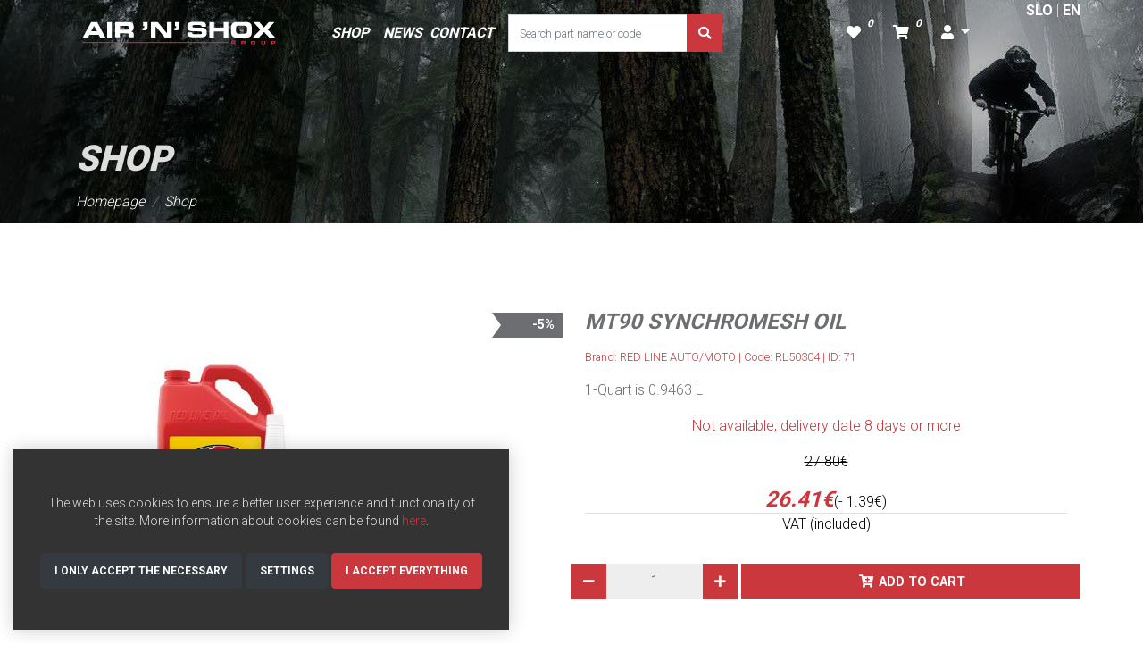

--- FILE ---
content_type: text/html; charset=UTF-8
request_url: https://airnshox.com/catalog-product/moto-oil-lubricants/mt90-synchromesh-oil-141/
body_size: 6413
content:
<!DOCTYPE html>
<html lang="en">
<head>
    <meta charset="UTF-8">
    <meta http-equiv="X-UA-Compatible" content="IE=edge">
    <meta name="viewport" content="width=device-width,initial-scale=1" />

        
    <title>MT90 SYNCHROMESH OIL  RL50304</title>
    <meta name="description" content="MT90 SYNCHROMESH OIL  RL50304 1-Quart is 0.9463 L" />

        <meta name="viewport" content="width=device-width, initial-scale=1">
<meta name="robots" content="index, follow">
<meta name="author" content="https://div3r.com/">
<meta name="copyright" content="&copy; www.div3r.com" />
        <meta name="twitter:card" content="summary_large_image">
<meta name="twitter:site" content="@airnshox">
<meta name="twitter:title" content="MT90 SYNCHROMESH OIL  RL50304">
<meta name="twitter:description" content="MT90 SYNCHROMESH OIL  RL50304 1-Quart is 0.9463 L">
<meta name="twitter:creator" content="@div3rDesign">
<!-- Twitter summary card with large image must be at least 280x150px -->
<meta name="twitter:image" content="/build/images/twitter-image.png">
<meta name="twitter:image:alt" content="MT90 SYNCHROMESH OIL  RL50304">
        <meta property="og:title" content="MT90 SYNCHROMESH OIL  RL50304" />
<meta property="og:url" content="https://https://airnshox.com/catalog-product/moto-oil-lubricants/mt90-synchromesh-oil-141/" />
<meta property="og:image" content="/build/images/facebook-image.jpg" />
<meta property="og:description" content="MT90 SYNCHROMESH OIL  RL50304 1-Quart is 0.9463 L" />
<meta property="og:type" content="website" />
<meta property="og:site_name" content="MT90 SYNCHROMESH OIL  RL50304" />
<meta property="og:locale" content="en" />
<meta property="fb:admins" content="324040197693601" />

                                            
    
    <script type="application/ld+json">
        {
            "@context": "https://schema.org/",
            "@type": "Product",
            "name": "MT90 SYNCHROMESH OIL ",
            "image": ["/uploads/71/mt90-synchromesh-gear-oil.jpg"],
            "description": "1-Quart is 0.9463 L",
            "mpn": "RL50304",
            "brand": {
                "@type": "Brand",
                "name" : "RED LINE AUTO/MOTO",
            },
            "aggregateRating": {
                "@type": "AggregateRating",
                "ratingValue": "4.4",
                "reviewCount": "89"
            },
            "offers": {
                "@type": "Offer",
                "priceCurrency": "EUR",
                "price": "26.41",
                "priceValidUntil": "2020-11-05",
                "itemCondition": "NewCondition",
                "availability": "InStock",
                "seller": {
                    "@type": "Organization",
                    "name": "Air N Shox suspension service"
                }
            },
            "review": {
                "@type": "Review",
                "reviewRating": {
                  "@type": "Rating",
                  "ratingValue": "5"
                },
                "name": "MT90 SYNCHROMESH OIL ",
                "author": {
                  "@type": "Person",
                  "name": "Milan Marjanović"
                },
                "datePublished": "2021-04-04",
                "reviewBody": "I loved this MT90 SYNCHROMESH OIL , it is excelent quality.",
                "publisher": {
                  "@type": "Organization",
                  "name": "Air N Shox suspension service"
                }
            }
        }
    </script>


    <link rel="icon" href="/favicon.ico" type="image/x-icon" sizes="16x16">
    <link rel="shortcut icon" href="/favicon.png">
    <link rel="preconnect" href="https://fonts.googleapis.com">
    <link rel="preconnect" href="https://fonts.gstatic.com" crossorigin>

    <link href="https://fonts.googleapis.com/css2?family=Roboto:wght@300;700;900&display=swap" rel="stylesheet">

                <script>
            const SiteData = {
            }
            SiteData.acceptAllCookies = "/cookies/accept-all-cookies/";
            SiteData.acceptOnlyNecessary = "/cookies/accept-only-necessary/";
        </script>
        <link rel="stylesheet" href="/build/801.bc5b30ee.css"><link rel="stylesheet" href="/build/app.b0c0f076.css">
    
    <link rel="stylesheet" href="/build/single-product.4d55ec97.css">

    <!-- Global site tag (gtag.js) - Google Analytics -->
    <script async src="https://www.googletagmanager.com/gtag/js?id=UA-93983825-1"></script>
    <script>
        window.dataLayer = window.dataLayer || [];
        function gtag(){dataLayer.push(arguments);}
        gtag('js', new Date());

        gtag('config', 'UA-93983825-1');
    </script>

</head>
    <body>
        
    <header class="w-100 page-header">
        <div class="container">
    <div class="row">
        <div class="col-12 px-0">
            <nav class="navbar navbar-expand-lg navbar-dark position-relative">
                <div class="language-bar">
                                                                                                            <a href="/sl/katalog-proizvod/moto-oil-lubricants/mt90-synchromesh-oil-141/" class="link-light font-weight-bold">SLO</a> |
                    <a href="/catalog-product/moto-oil-lubricants/mt90-synchromesh-oil-141/" class="link-light font-weight-bold">EN</a>
                </div>
                <div class="col-12 col-md-3 px-0 order-2 order-md-1">
                    <a class="navbar-brand" href="/">
                        <img src="/build/images/airnshox-logo.svg" alt="logo">
                    </a>
                    <button class="navbar-toggler" type="button" data-toggle="collapse" data-target="#navbarSupportedContent" aria-controls="navbarSupportedContent" aria-expanded="false" aria-label="Toggle navigation">
                        <span class="navbar-toggler-icon"></span>
                    </button>
                </div>
                <div class="col-12 col-md-5 px-0 collapse navbar-collapse order-3 order-md-2" id="navbarSupportedContent">
                    <ul class="navbar-nav py-5 py-md-0 mr-0 mr-md-3 px-3 px-md-0">
                        <li class="nav-item active">
                            <a class="nav-link" href="/catalog/">SHOP</a>
                        </li>
                        <li class="nav-item">
                            <a class="nav-link" href="/news/">NEWS</a>
                        </li>
                        <li class="nav-item">
                            <a class="nav-item nav-link px-0" href="/contact/">CONTACT</a>
                        </li>
                    </ul>
                                            <form action="/search/" method="get">
        <div class="input-group">
        <input type="text" class="form-control rounded-0" placeholder="Search part name or code" aria-label="Search part name or code" aria-describedby="basic-addon2" name="q">
        <div class="input-group-append">
            <button class="btn btn-danger rounded-0" type="submit"><i class="fas fa-search"></i></button>
        </div>
    </div>
</form>                                    </div>
                <div class="col-12 col-md-3 px-0 order-1 order-md-3 text-right">
                    <ul class="pl-0 mb-0 mt-3 mt-md-0">
                        <li class="d-inline-block">
                            <a class="nav-item nav-link position-relative link-light" href="/wishlist">
                                <i class="fas fa-heart"></i>
                                <span class="badge badge-pill badge-counter">0</span>
                            </a>
                        </li>
                        <li class="d-inline-block">
                            <a class="nav-item nav-link position-relative link-light" href="/cart">
                                <i class="fas fa-shopping-cart"></i>
                                   <span class="badge badge-pill badge-counter">0</span>
                            </a>
                        </li>
                        <li class="d-inline-block dropdown">
                            <a class="nav-link dropdown-toggle link-light" href="#" id="navbarDropdown" role="button" data-toggle="dropdown" aria-haspopup="true" aria-expanded="false">
                                <i class="fas fa-user"></i>
                            </a>
                            <div class="dropdown-menu" aria-labelledby="navbarDropdown">

                                                                    <a class="dropdown-item py-2" href="/login/">
                                        <i class="fas fa-sign-in-alt text-secondary pr-1"></i> Log In
                                    </a>
                                    <a class="dropdown-item py-2" href="/register">
                                        <i class="fas fa-user-plus text-secondary pr-1"></i> Registration
                                    </a>
                                




                                
                            </div>
                        </li>
                    </ul>
                </div>
            </nav>

        </div>
    </div>
</div>



    </header>

    <header>
    <div class="container">
        <div class="row">
            <div class="col-12 px-0 font-italic position-relative">
                                <div class="container page-header-content">
                    <div class="row">
                        <div class="col-12">
                            <h1 class="font-weight-bolder text-uppercase mb-0">SHOP</h1>
                            <div class="row">
    <div class="col-12">
        <nav aria-label="breadcrumb pb-0">
            <ol class="breadcrumb mb-0 font-weight-light bg-transparent px-0">
                                                                                                    <li class="breadcrumb-item"><a href="/">Homepage</a></li>
                                                                                                    <li class="breadcrumb-item"><a href="/catalog/">Shop</a></li>
                            </ol>
        </nav>
    </div>
</div>                        </div>
                    </div>
                </div>
            </div>
        </div>
    </div>
</header>

    <div class="container py-5 text-dark">
        <div class="row">
            <div class="col-12">
                            </div>
        </div>
        <div class="row pt-3 pt-md-5">
            <div class="col-lg-6 position-relative">
                
                                    <div class="single-product-badges ribbon-badges" id="single-product-badges">
                                                    <div class="badge badge-discount">
                                -5%
                            </div>
                                                                    </div>
                
                                                                                                                
                                    <div class="slick-crop-wrapper">
                        <a href="/uploads/products/original/mt90-synchromesh-gear-oil.jpg" data-fancybox="product-zoom" data-caption="MT90 SYNCHROMESH OIL ">
                            <img class="img-fluid" src="/uploads/products/original/mt90-synchromesh-gear-oil.jpg" alt="MT90 SYNCHROMESH OIL " />
                        </a>
                    </div>
                                            </div>





            <div class="col-lg-6">
                <h1 class="text-secondary font-weight-bold font-italic h4 mb-3 text-center text-lg-left">MT90 SYNCHROMESH OIL </h1>
                <p class="small brand-name mb-0 text-danger text-center text-lg-left">Brand: RED LINE AUTO/MOTO | Code: RL50304 | ID: 71</p>
                <p class="my-3 text-secondary text-center text-lg-left">1-Quart is 0.9463 L</p>

                                <p class="text-center text-danger">Not available, delivery date 8 days or more</p>
                
                
                    <p class="text-center"><del>27.80€</del></p>
                                        <p class="text-center border-bottom mb-0"><span class="text-danger font-weight-bold font-italic h4">26.41€</span><span class="text-dark savings">(- <b>1.39€)</b></span></p>
                                <p class="text-center">VAT (included)</p>

                <!--
                <a href="#" class="btn btn-primary w-100">
                    <i class="fas fa-cart-plus pr-2"></i> DODAJ U KOŠARICU
                </a>
                -->
                                <form name="add_cart_item" method="post">
                <div class="row py-3">
                    <div class="col-4 px-0">
                        <div class="input-group pr-1">
                            <div class="input-group-prepend">
                                <button type="button" class="btn btn-danger btn-number btn-cart-minus rounded-0"  data-type="minus" data-field="add_to_cart[quantity]">
                                    <i class="fas fa-minus"></i>
                                </button>
                            </div>
                            <input type="text" id="add_cart_item_quantity" name="add_cart_item[quantity]" required="required" class="form-control form-control-quantity rounded-0 input-number border-0 text-center px-0" value="1" min="1" max="10000" />
                            <div class="input-group-append">
                                <button type="button" class="btn btn-danger btn-number btn-cart-plus rounded-0" data-type="plus" data-field="add_to_cart[quantity]">
                                    <i class="fas fa-plus"></i>
                                </button>
                            </div>
                        </div>
                    </div>
                    <div class="col-8 px-0">
                        <button type="submit" id="add_cart_item_add" name="add_cart_item[add]" class="btn btn-danger rounded-0 text-center w-100 btn-fa-cart">Add to cart</button>
                    </div>
                </div>

                <input type="hidden" id="add_cart_item__token" name="add_cart_item[_token]" value="19.QbcrkjjkzjvkJiOH6-S4uwN_dyRSF_Xsj_G1Zb90Tz0.dvNN4m2cpnWvY3XxiKXW80I7B28hc7G-5IOHKegCI1hy8BrAYqGedYlqag" /></form>
                            </div>
        </div>
    </div>

    <div class="container-fluid bg-dark pt-5">
    <div class="container">
        <div class="col-12">
            <img src="/build/images/luka-mezgec.jpg" alt="Luka Mezgec" class="img-fluid w-100" />
        </div>
    </div>
</div>
<footer>
    <div class="container">
        <div class="row pt-5 pb-3">
            <div class="col-md-6">
                <div class="row">
                    <div class="col-6 col-md-4">
                        <h6>SHOP</h6>
                        <ul class="pl-0 list-unstyled">
                                                            <li>
                                    <a href="/catalog/mtb-forks/">MTB forks</a>
                                </li>
                                                            <li>
                                    <a href="/catalog/mtb-shocks/">MTB shocks</a>
                                </li>
                                                            <li>
                                    <a href="/catalog/mtb-seatposts/">MTB seatposts</a>
                                </li>
                                                            <li>
                                    <a href="/catalog/moto-forks/">MOTO forks</a>
                                </li>
                                                            <li>
                                    <a href="/catalog/moto-shocks/">MOTO shocks</a>
                                </li>
                                                            <li>
                                    <a href="/catalog/mtb-oil-lubricants/">MTB oil &amp; lubricants</a>
                                </li>
                                                            <li>
                                    <a href="/catalog/moto-oil-lubricants/">MOTO oil &amp; lubricants</a>
                                </li>
                                                            <li>
                                    <a href="/catalog/mtb-others/">MTB others</a>
                                </li>
                                                            <li>
                                    <a href="/catalog/moto-others/">MOTO others</a>
                                </li>
                                                    </ul>
                    </div>
                    <div class="col-6 col-md-4">
                        <h6>CULTURE</h6>
                        <ul class="pl-0 list-unstyled">
                            <li><a href="/about/">About us</a></li>
                            <li><a href="/dealership/">Dealership</a></li>
                            <li><a href="/support/">Supports</a></li>
                            <li><a href="/advice/">Advice</a></li>
                            <li><a href="/news/">News</a></li>
                        </ul>
                        <h6>POWERED BY:</h6>
                        <a href="https://www.paypal.com/" target="_blank">
                            <img src="https://www.paypalobjects.com/webstatic/en_US/i/btn/png/gold-rect-paypal-34px.png" alt="PayPal">
                        </a>
                    </div>
                    <div class="col-md-4">
                        <h6>SUPPORT</h6>
                        <ul class="pl-0 list-unstyled">
                            <li><a href="/terms-and-conditions/">Terms and conditions</a></li>
                            <li><a href="/privacy-policy/">Privacy policy</a></li>
                        </ul>
                        <h6 class="mt-3">FIND US ON:</h6>

                            
<ul class="list-unstyled">
    <li class="d-inline-block px-1">
        <a href="https://www.facebook.com/AIR-N-SHOX-Suspension-Shop-Center-429750773728506/" target="_blank">
            <i class="fab fa-facebook-f link-secondary"></i></a>
    </li>
    <li class="d-inline-block px-1">
        <a href="https://www.instagram.com/airnshox_group/" target="_blank">
            <i class="fab fa-instagram link-secondary"></i></a>
    </li>
    <li class="d-inline-block px-1">
        <a href="https://plus.google.com/111823673207504421011" target="_blank">
            <i class="fab fa-google-plus-g link-secondary"></i></a>
    </li>
</ul>
                                            </div>
                </div>
            </div>
            <div class="col-md-4 offset-md-2">
                <h6>CONTACT</h6>
                <a href="tel:0038641923660" class="link-dark h2 d-block">00386 41 923 660</a>
                <a href="#" class="cryptedmail" data-name="shop" data-domain="airnshox" data-tld="com" onclick="window.location.href = 'mailto:' + this.dataset.name + '@' + this.dataset.domain + '.' + this.dataset.tld; return false;"></a>
                    | <a href="#" class="cryptedmail" data-name="service" data-domain="airnshox" data-tld="com" onclick="window.location.href = 'mailto:' + this.dataset.name + '@' + this.dataset.domain + '.' + this.dataset.tld; return false;"></a>
                <p>Linhartova cesta 40, 1000 Ljubljana, Slovenia</p>
                <h6>WORKING TIME</h6>
                <p>MONDAY - THURSDAY FROM 9:00h TO 16:00h<br />
                    FRIDAY FROM 10:00h TO 15:00h<br />
                    WEEKENDS AND HOLIDAY CLOSED
                </p>
            </div>
        </div>
        <div class="row pt-3 pt-md-5">
            <div class="col-md-3 text-center text-md-left">
                <p>&copy; AIR 'N' SHOX 2026 </p>
            </div>
            <div class="col-md-6 text-center">
                <p class="font-weight-light">Built with <a href="https://www.div3r.com/" target="_blank"><i class="fas fa-heart text-danger"></i></a> by <a href="https://www.div3r.com/" target="_blank" class="link-dark">div3r.com</a></p>
            </div>
            <div class="col-md-3 text-center text-md-left">
                <a href="/cookies/" class="px-2">Cookie policy</a>
                <a href="/impressum/" class="px-2">Impressum</a>
            </div>
        </div>
        <div class="row">
            <div class="col-12 col-md-2 p-0 text-center text-md-left">
                <a class="navbar-brand" href="/">
                    <img src="/build/images/airnshox-logo.svg" alt="logo">
                </a>
            </div>
        </div>
    </div>
</footer>



                                            
        <div class="gdpr-container-wrapper">
            <div class="cookie-warning cookie-warning-active">
                <div class="cookie-warning-wrapper">
                    <p class="text-center">The web uses cookies to ensure a better user experience and functionality of the site. More information about cookies can be found <a href="/cookies/" class="link-danger">here</a>.</p>

                    <p class="gdpr-cookie-btns">
                        <span class="btn btn-dark gdpr_submit_request_button" id="acceptOnlyNecessaryCookies">I only accept the necessary</span>
                        <span class="btn btn-dark" id="gdprConfiguratorButton">Settings</span>
                        <span class="btn btn-danger gdpr_submit_all_button" id="acceptAllCookies">I accept everything</span>
                    </p>
                </div>
            </div>


            <div id="gdpr_configurator" class="d-none">
                <div class="gdpr-popup-content">
                    <span class="gdpr_configurator_button gdpr-popup-close" id="gdprPopupClose"><span>Close</span></span>
                    <form name="guest_cookie_category" method="post" action="/partials-form-submit/" method="POST">

    <div class="gdpr-popup-cnt">
        <div class="gdpr-popup-field gdpr-popup-field-cms">

            
                <div class="form-check w-100">
    
                    <input type="checkbox" id="guest_cookie_category_cookieCategories_1" name="guest_cookie_category[cookieCategories][]" class="form-check-input" disabled="disabled" checked="checked" value="1" /><label for="guest_cookie_category_cookieCategories_1">Necessary cookies (included)</label>
</div>
                <p>Vaša privatnost i osobni podaci su nam bitni. Sukladno novoj Općoj uredbi o zaštiti podataka ažurirali smo naša Pravila privatnosti.</p>
<p>Kako bi se osigurao ispravan rad ovih web-stranica, ponekad na vaše uređaje pohranjujemo male podatkovne datoteke poznate pod nazivom kolačići.</p>
<p>Više o Pravilima privatnosti pročitajte ovdje.</p>
<p>Više o Pravilima o korištenju kolačića pročitajte ovdje.</p>
<p>Postavke o kolačićima možete urediti i/ili ažurirati ili obrisati prilikom svakog posjeta našoj stranici. O svemu više pročitajte u Pravilima o korištenju kolačića.</p><br />
            
                <div class="form-check w-100">
    
        <input type="checkbox" id="guest_cookie_category_cookieCategories_2" name="guest_cookie_category[cookieCategories][]" class="form-check-input" value="2" /><label for="guest_cookie_category_cookieCategories_2">Marketing services</label>
</div>
                <p><b>Google maps</b></p>
<p>Ova web stranica koristi Google Maps za prikaz podataka s karata. Kada koristi Google Maps, Google također obrađuje i koristi podatke o upotrebi funkcija karata od strane posjetitelja web mjesta.</p><br />
            
                <div class="form-check w-100">
    
        <input type="checkbox" id="guest_cookie_category_cookieCategories_3" name="guest_cookie_category[cookieCategories][]" class="form-check-input" value="3" /><label for="guest_cookie_category_cookieCategories_3">Analytics</label>
</div>
                <p><b>Google tag manager</b></p>
<p>Analitički kolačići nam omogućavaju praćenje broja posjeta web-stranici, izvor dolaska, a temeljem tih podataka možemo poboljšati i rad same web-stranice. Ti nam kolačići govore koje su stranice više, a koje manje popularne te kako se posjetitelji kreću po web-stranici.</p>
<p><b>Google analytics</b></p>
<p>Napominjemo kako ova internetska stranica upotrebljava Google Analytics, uslugu analize korištenja internetske stranice, od tvrtke Google Inc. („Google“). Google Analytics koristi kolačiće, tekstualne datoteke, koje se pohranjuju na Vašem računalu i omogućuju analizu Vašeg korištenja ove internetske stranice.</p>
<p><b>Facebook pixel</b></p>
<p>Korištenjem Facebook-Pixela moguće je pratiti ponašanje korisnika nakon što on klikne na neki oglas na mrežnoj stranici Facebooka. Pomoću Facebook-Pixela možemo pratiti prihvaćenost naših marketinških aktivnosti na Facebooku i optimizirati ih ako je potrebno. Prikupljeni podaci su anonimizirani i ne omogućuju identifikaciju korisnika. Facebook pohranjuje i obrađuje podatke za vlastite marketinške svrhe.</p><br />
            
        </div>
    </div>


    <div class="row">
        <div class="col-sm-6 pt-3">
            <button type="submit" id="guest_cookie_category_submit" name="guest_cookie_category[submit]" class="btn btn-dark w-100 rounded-0">Submit</button>
        </div>
    </div>

    <input type="hidden" id="guest_cookie_category__token" name="guest_cookie_category[_token]" value="553000c13e789ae89e8f643063e.GrTK4oNBPod4UhXrhhcL9U-vimJpukcwzk6n3iSzgE0.X-Ch0vAYUbAsY0Wx3y55sjbX2QkO2XZYhQzGmWmKtjtx0qSv7A4NsR8YQA" /></form>
                </div>
            </div>

        </div>

                        <script src="/build/runtime.386bf541.js" defer></script><script src="/build/755.5a8586e9.js" defer></script><script src="/build/981.65633466.js" defer></script><script src="/build/734.b78d0861.js" defer></script><script src="/build/993.647a7833.js" defer></script><script src="/build/app.a9cb69c2.js" defer></script>
        
    <script src="/build/719.5b5a4d5a.js" defer></script><script src="/build/186.2ebd6bf5.js" defer></script><script src="/build/single-product.6edca43f.js" defer></script>
    </body>
</html>


--- FILE ---
content_type: image/svg+xml
request_url: https://airnshox.com/build/images/airnshox-logo.svg
body_size: 2085
content:
<?xml version="1.0" encoding="utf-8"?>
<!-- Generator: Adobe Illustrator 19.2.1, SVG Export Plug-In . SVG Version: 6.00 Build 0)  -->
<svg version="1.1" id="Layer_1" xmlns="http://www.w3.org/2000/svg" xmlns:xlink="http://www.w3.org/1999/xlink" x="0px" y="0px"
	 viewBox="0 0 200 40" style="enable-background:new 0 0 200 40;" xml:space="preserve">
<style type="text/css">
	.st0{fill:#FFFFFF;}
	.st1{fill-rule:evenodd;clip-rule:evenodd;fill:#ca373d;}
	.st2{fill:#ca373d;}
</style>
<g>
	<path class="st0" d="M103.4,19.3l4.3,0v0.3c0,0.5,0.1,0.9,0.4,1.1c0.3,0.2,0.8,0.3,1.7,0.3h5.5c0.5,0,0.9-0.1,1.2-0.3
		c0.2-0.2,0.3-0.5,0.3-0.9c0-0.4-0.1-0.7-0.4-0.9c-0.2-0.1-0.4-0.2-0.6-0.3c-0.3-0.1-0.6-0.1-1.1-0.1l-6.9-0.2
		c-0.8,0-1.6-0.1-2.1-0.3c-0.6-0.2-1-0.4-1.4-0.7c-0.6-0.6-0.9-1.7-0.9-3.3c0-0.8,0.1-1.5,0.2-2c0.2-0.5,0.4-1,0.8-1.3
		c0.4-0.4,1-0.7,1.6-0.8c0.7-0.2,1.8-0.3,3.3-0.3h6.7c1.7,0,2.8,0.3,3.6,0.9c0.7,0.6,1.1,1.6,1.1,2.9l0,0.3l0,0.5h-4.2v-0.1
		c0-0.5-0.1-0.8-0.4-1.1c-0.2-0.2-0.6-0.4-1.1-0.4h-5c-0.8,0-1.4,0.1-1.7,0.2c-0.3,0.2-0.4,0.5-0.4,0.9c0,0.4,0.1,0.7,0.4,0.9
		c0.2,0.2,0.7,0.3,1.3,0.3l7.2,0.1c0.8,0,1.5,0.1,2.1,0.3c0.6,0.2,1,0.5,1.4,0.8c0.7,0.7,1,1.9,1,3.5c0,1-0.1,1.8-0.4,2.3
		c-0.2,0.5-0.7,1-1.2,1.4c-0.4,0.2-0.9,0.4-1.6,0.5c-0.7,0.1-1.6,0.2-2.9,0.2h-5.8c-2.4,0-4-0.3-4.8-0.8c-0.8-0.5-1.2-1.5-1.2-3
		l0-0.4L103.4,19.3z M128.1,24.1h-4.4V9.8h4.4V15h9V9.8h4.4v14.3H137v-5.6h-9V24.1z M151.2,24.3c-1.7,0-2.9-0.1-3.7-0.2
		c-0.8-0.2-1.4-0.4-1.9-0.8c-0.5-0.4-0.9-0.9-1.2-1.6c-0.2-0.7-0.4-1.6-0.4-2.6v-3.9c0-1.2,0.1-2.2,0.4-2.8c0.2-0.7,0.6-1.2,1.2-1.7
		c0.5-0.3,1.1-0.6,1.9-0.8c0.8-0.2,2-0.2,3.6-0.2h5.1c1.6,0,2.8,0.1,3.6,0.2c0.8,0.2,1.4,0.4,1.9,0.8c0.5,0.4,0.9,1,1.2,1.6
		c0.2,0.7,0.4,1.6,0.4,2.7v4c0,1.1-0.1,2-0.4,2.7c-0.2,0.7-0.6,1.2-1.2,1.7c-0.5,0.4-1.1,0.6-1.9,0.8c-0.8,0.2-2,0.2-3.6,0.2H151.2z
		 M152.3,20.7h2.8c1.5,0,2.6-0.2,3.1-0.6c0.5-0.4,0.8-1.1,0.8-2.2v-2c0-1-0.3-1.8-0.8-2.2c-0.5-0.4-1.5-0.6-3.1-0.6h-2.8
		c-1.6,0-2.6,0.2-3.1,0.6c-0.5,0.4-0.7,1.1-0.7,2.2v2c0,1,0.3,1.7,0.8,2.1C149.8,20.5,150.8,20.7,152.3,20.7z M164.3,24.1l7-7.3
		l-6.5-7h5.5l4.4,5l4.5-5h5.3l-6.3,7l6.9,7.3h-5.6l-4.7-5l-4.7,5H164.3z"/>
	<polygon class="st0" points="88.5,24.1 82.1,24.1 73.5,13.7 73.5,24.1 69.2,24.1 69.2,9.8 75.6,9.8 84.2,20.3 84.2,9.8 88.5,9.8 	
		"/>
	<path class="st0" d="M61.8,13.6V9.8H66v4.8c0,1.1-0.3,1.9-0.8,2.3c-0.5,0.5-1.4,0.7-2.7,0.7h-0.6c-0.2,0-0.4,0-0.7,0v-2.2h0.3
		c0.5,0,0.8-0.1,1.1-0.2c0.2-0.1,0.3-0.4,0.3-0.7v-0.9H61.8z"/>
	<path class="st0" d="M13.4,18.3h5.5l-2.8-5.1L13.4,18.3z M10.4,24.1H5.6l7.8-14.3H19l7.7,14.3h-4.8l-1.4-2.4h-8.7L10.4,24.1z
		 M32.7,24.1h-4.4V9.8h4.4V24.1z M47.2,13.4h-6.9v3.5h6.9c0.6,0,1-0.1,1.2-0.4c0.2-0.3,0.4-0.8,0.4-1.5c0-0.6-0.1-1-0.4-1.2
		C48.1,13.5,47.7,13.4,47.2,13.4z M47.3,9.8c2.3,0,3.8,0.3,4.6,1c0.8,0.7,1.2,1.9,1.2,3.7c0,1.2-0.2,2.1-0.5,2.7
		c-0.4,0.6-1,1-1.8,1.2c0.8,0.2,1.3,0.5,1.7,0.9c0.4,0.5,0.6,1,0.6,1.8v2.9h-4.4v-2.2c0-0.6-0.1-0.9-0.4-1.2
		c-0.3-0.2-0.8-0.3-1.6-0.3h-6.5v3.7h-4.4V9.8H47.3z"/>
	<path class="st0" d="M91.6,13.6V9.8h4.2v4.8c0,1.1-0.3,1.9-0.8,2.3c-0.5,0.5-1.4,0.7-2.7,0.7h-0.6c-0.2,0-0.4,0-0.7,0v-2.2h0.3
		c0.5,0,0.8-0.1,1.1-0.2c0.2-0.1,0.3-0.4,0.3-0.7v-0.9H91.6z"/>
	<rect x="5" y="28.5" class="st1" width="136.4" height="0.8"/>
	<path class="st2" d="M146,29.2v-0.6h2c0,0.2,0,0.4,0,0.6c0,0.2,0,0.3,0,0.4c0,0.1,0,0.2-0.1,0.3c0,0.1-0.1,0.2-0.2,0.2
		c-0.1,0.1-0.2,0.1-0.3,0.1s-0.3,0-0.5,0c-0.1,0-0.2,0-0.3,0c-0.1,0-0.2,0-0.3,0h-0.3c-0.3,0-0.6,0-0.8,0c-0.2,0-0.4-0.1-0.6-0.2
		c-0.1-0.1-0.3-0.2-0.3-0.4c-0.1-0.2-0.1-0.4-0.1-0.7c0-0.1,0-0.2,0-0.4c0-0.2,0-0.3,0-0.6c0-0.1,0-0.2,0.1-0.3
		c0-0.1,0.1-0.2,0.1-0.2c0.1-0.1,0.1-0.1,0.2-0.2c0.1,0,0.2-0.1,0.3-0.1c0.2,0,0.4,0,0.5,0c0.2,0,0.4,0,0.5,0c0.2,0,0.5,0,0.7,0
		c0.2,0,0.4,0,0.5,0c0.1,0,0.3,0,0.4,0.1c0.1,0,0.2,0.1,0.3,0.1c0.1,0.1,0.1,0.1,0.2,0.2c0,0.1,0.1,0.1,0.1,0.2c0,0.1,0,0.1,0,0.2
		c0,0.1,0,0.2,0,0.3h-0.9c0-0.1,0-0.1,0-0.2c0,0,0-0.1-0.1-0.1c0,0-0.1,0-0.2,0c-0.1,0-0.2,0-0.3,0h-0.2c-0.1,0-0.2,0-0.2,0
		c-0.1,0-0.1,0-0.2,0c-0.1,0-0.3,0-0.4,0c-0.1,0-0.2,0-0.2,0.1c-0.1,0-0.1,0.1-0.1,0.2c0,0.1,0,0.2,0,0.4c0,0.2,0,0.3,0,0.4
		c0,0.1,0,0.2,0.1,0.3c0,0.1,0.1,0.1,0.1,0.2c0.1,0,0.1,0.1,0.2,0.1c0.1,0,0.2,0,0.3,0c0.1,0,0.3,0,0.5,0c0.1,0,0.3,0,0.4,0
		c0.1,0,0.2,0,0.3,0c0.1,0,0.1-0.1,0.2-0.1c0,0,0.1-0.1,0.1-0.2c0,0,0,0,0,0c0,0,0,0,0,0H146z"/>
	<path class="st2" d="M154.4,29.6v0.8h-0.9v-3h2.8c0.2,0,0.3,0,0.5,0.1c0.1,0,0.2,0.1,0.3,0.2c0.1,0.1,0.1,0.2,0.2,0.3
		c0,0.1,0.1,0.3,0.1,0.4c0,0.2,0,0.3,0,0.4c0,0.1-0.1,0.2-0.1,0.2c-0.1,0.1-0.1,0.1-0.2,0.1c-0.1,0-0.2,0.1-0.3,0.1
		c0.1,0,0.2,0,0.2,0c0.1,0,0.1,0,0.2,0.1c0.1,0,0.1,0.1,0.1,0.2c0,0.1,0,0.2,0,0.3v0.5h-0.9V30c0-0.1,0-0.2-0.1-0.3
		c-0.1-0.1-0.2-0.1-0.3-0.1H154.4z M154.4,28.9h1.4c0,0,0,0,0.1,0c0,0,0,0,0.1,0c0.1,0,0.2,0,0.3,0c0.1,0,0.1,0,0.1-0.1
		c0,0,0.1-0.1,0.1-0.1c0-0.1,0-0.1,0-0.2c0-0.1,0-0.1,0-0.2c0,0,0-0.1-0.1-0.1c0,0-0.1,0-0.2,0c-0.1,0-0.1,0-0.2,0h-1.4V28.9z"/>
	<path class="st2" d="M162.6,29.1c0-0.3,0-0.5,0-0.7c0-0.2,0-0.4,0.1-0.5c0-0.1,0.1-0.3,0.2-0.3c0.1-0.1,0.3-0.1,0.5-0.2
		c0.1,0,0.4,0,0.7,0c0.4,0,0.8,0,1.4,0c0.2,0,0.4,0,0.5,0c0.1,0,0.3,0.1,0.3,0.2c0.1,0.1,0.2,0.2,0.2,0.3c0.1,0.1,0.1,0.3,0.1,0.4
		c0,0.1,0,0.2,0,0.3c0,0.1,0,0.3,0,0.5c0,0.2,0,0.4,0,0.6c0,0.2-0.1,0.3-0.1,0.4c-0.1,0.1-0.2,0.2-0.3,0.2c-0.1,0.1-0.2,0.1-0.4,0.1
		c-0.2,0-0.4,0-0.6,0.1c-0.2,0-0.5,0-0.8,0c-0.3,0-0.6,0-0.9,0c-0.2,0-0.4-0.1-0.6-0.2c-0.2-0.1-0.3-0.2-0.3-0.4
		C162.7,29.7,162.6,29.4,162.6,29.1 M163.5,28.7c0,0.2,0,0.3,0,0.4c0,0.1,0,0.2,0,0.3c0,0.1,0,0.1,0.1,0.2c0,0,0.1,0.1,0.2,0.1
		c0.1,0,0.2,0,0.3,0c0.1,0,0.2,0,0.4,0c0.3,0,0.6,0,0.7,0c0.2,0,0.3,0,0.4-0.1c0.1-0.1,0.1-0.1,0.1-0.2c0-0.1,0-0.3,0-0.5
		c0-0.2,0-0.3,0-0.4c0-0.1-0.1-0.2-0.1-0.2c-0.1,0-0.1-0.1-0.2-0.1c-0.1,0-0.2,0-0.4,0c-0.3,0-0.6,0-0.8,0c-0.2,0-0.3,0-0.4,0.1
		c-0.1,0-0.2,0.1-0.2,0.2C163.6,28.4,163.5,28.6,163.5,28.7z"/>
	<path class="st2" d="M175.1,27.4h0.9v1.9c0,0.3,0,0.5-0.1,0.7c-0.1,0.2-0.3,0.3-0.5,0.4c-0.1,0-0.3,0.1-0.5,0.1c-0.2,0-0.4,0-0.6,0
		c-0.2,0-0.5,0-0.7,0c-0.2,0-0.4,0-0.5,0c-0.2,0-0.3-0.1-0.4-0.1c-0.1,0-0.2-0.1-0.3-0.2c-0.1-0.1-0.1-0.2-0.2-0.3
		c0-0.1-0.1-0.3-0.1-0.5v-1.8h0.9v1.6c0,0.1,0,0.2,0,0.3c0,0.1,0,0.1,0,0.2c0,0.1,0.1,0.1,0.1,0.1c0,0,0.1,0,0.2,0.1
		c0.1,0,0.2,0,0.3,0c0.1,0,0.3,0,0.4,0c0.1,0,0.2,0,0.3,0c0.1,0,0.2,0,0.2,0c0.1,0,0.1,0,0.2,0c0,0,0.1,0,0.1-0.1
		c0.1-0.1,0.1-0.1,0.1-0.2c0-0.1,0-0.2,0-0.3V27.4z"/>
	<path class="st2" d="M181.6,30.4v-3h2.4c0.2,0,0.4,0,0.6,0c0.2,0,0.3,0.1,0.4,0.2c0.1,0.1,0.2,0.2,0.2,0.4c0,0.1,0.1,0.3,0.1,0.5
		c0,0.2,0,0.4,0,0.6c0,0.1-0.1,0.3-0.2,0.4c-0.1,0.1-0.2,0.2-0.3,0.2c-0.1,0-0.3,0.1-0.5,0.1c0,0-0.1,0-0.1,0c0,0-0.1,0-0.1,0h-1.4
		v0.7H181.6z M182.5,28.9h1.4c0.1,0,0.2,0,0.3-0.1c0.1-0.1,0.1-0.2,0.1-0.3c0-0.1,0-0.2-0.1-0.3c-0.1-0.1-0.2-0.1-0.3-0.1h-1.4V28.9
		z"/>
</g>
</svg>


--- FILE ---
content_type: text/javascript
request_url: https://airnshox.com/build/app.a9cb69c2.js
body_size: 352
content:
"use strict";(self.webpackChunk=self.webpackChunk||[]).push([[143],{8144:(o,e,n)=>{n(3734),n(4147),n(8878),n(7407);var a=n(9755);window.jQuery=a,window.Popper=n(8981),n(2993),a(document).ready((function(){a("#acceptAllCookies").click((function(){a(".gdpr-container-wrapper").addClass("d-none"),a.ajax({method:"POST",url:SiteData.acceptAllCookies})})),a("#acceptOnlyNecessaryCookies").click((function(){a(".gdpr-container-wrapper").addClass("d-none"),a.ajax({method:"POST",url:SiteData.acceptOnlyNecessary})})),a("#showCookieNotification").click((function(o){o.preventDefault(),a(".gdpr-container-wrapper").removeClass("d-none")})),a("#gdprConfiguratorButton").click((function(){a("#gdpr_configurator").removeClass("d-none")})),a("#gdprPopupClose").click((function(){a("#gdpr_configurator").addClass("d-none")})),a('[data-toggle="tooltip"]').tooltip()}))},8878:(o,e,n)=>{n.r(e)},4147:(o,e,n)=>{n.r(e)},7407:(o,e,n)=>{n.r(e)}},o=>{o.O(0,[755,981,734,993,801],(()=>{return e=8144,o(o.s=e);var e}));o.O()}]);